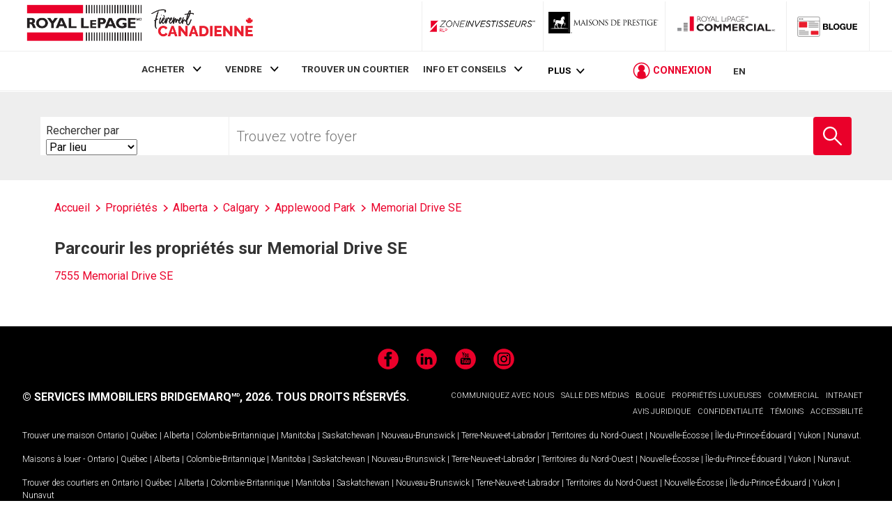

--- FILE ---
content_type: text/javascript
request_url: https://storage.googleapis.com/www-d.royallepage.ca/media/main/js/min/jcf.checkbox.cust.js?r=5803742
body_size: 511
content:
jcf.addModule(function(s){"use strict";return{name:"Checkbox",selector:'input[type="checkbox"]',options:{wrapNative:!0,checkedClass:"jcf-checked",checkedClassPrefix:"jcf-checkbox-",uncheckedClass:"jcf-unchecked",labelActiveClass:"jcf-label-active",fakeStructure:'<span class="jcf-checkbox"><span></span></span>'},matchElement:function(e){return e.is(":checkbox")},init:function(){this.initStructure(),this.attachEvents(),this.refresh()},initStructure:function(){var e,t;this.doc=s(document),this.realElement=s(this.options.element),this.fakeElement=s(this.options.fakeStructure).insertAfter(this.realElement),this.labelElement=this.getLabelFor(),this.options.wrapNative?this.realElement.appendTo(this.fakeElement).css({position:"absolute",height:"100%",width:"100%",opacity:0,margin:0}):this.realElement.addClass(this.options.hiddenClass),this.fakeElement.addClass((e=this.realElement.prop("className"),t=this.options.checkedClassPrefix,e?e.replace(/[\s]*([\S]+)+[\s]*/gi,t+"$1 "):""))},attachEvents:function(){this.realElement.on({focus:this.onFocus,click:this.onRealClick}),this.fakeElement.on("click",this.onFakeClick),this.fakeElement.on("jcf-pointerdown",this.onPress)},onRealClick:function(e){var t=this;this.savedEventObject=e,setTimeout(function(){t.refresh()},0)},onFakeClick:function(e){this.options.wrapNative&&this.realElement.is(e.target)||this.realElement.is(":disabled")||(delete this.savedEventObject,this.stateChecked=this.realElement.prop("checked"),this.realElement.prop("checked",!this.stateChecked),this.fireNativeEvent(this.realElement,"click"),this.savedEventObject&&this.savedEventObject.isDefaultPrevented()?this.realElement.prop("checked",this.stateChecked):this.fireNativeEvent(this.realElement,"change"),delete this.savedEventObject)},onFocus:function(){this.pressedFlag&&this.focusedFlag||(this.focusedFlag=!0,this.fakeElement.addClass(this.options.focusClass),this.realElement.on("blur",this.onBlur))},onBlur:function(){this.pressedFlag||(this.focusedFlag=!1,this.fakeElement.removeClass(this.options.focusClass),this.realElement.off("blur",this.onBlur))},onPress:function(e){this.focusedFlag||"mouse"!==e.pointerType||this.realElement.focus(),this.pressedFlag=!0,this.fakeElement.addClass(this.options.pressedClass),this.doc.on("jcf-pointerup",this.onRelease)},onRelease:function(e){this.focusedFlag&&"mouse"===e.pointerType&&this.realElement.focus(),this.pressedFlag=!1,this.fakeElement.removeClass(this.options.pressedClass),this.doc.off("jcf-pointerup",this.onRelease)},getLabelFor:function(){var e=this.realElement.closest("label"),t=this.realElement.prop("id");return(e=!e.length&&t?s('label[for="'+t+'"]'):e).length?e:null},refresh:function(){var e=this.realElement.is(":checked"),t=this.realElement.is(":disabled");this.fakeElement.toggleClass(this.options.checkedClass,e).toggleClass(this.options.uncheckedClass,!e).toggleClass(this.options.disabledClass,t),this.labelElement&&this.labelElement.toggleClass(this.options.labelActiveClass,e)},destroy:function(){this.options.wrapNative?this.realElement.insertBefore(this.fakeElement).css({position:"",width:"",height:"",opacity:"",margin:""}):this.realElement.removeClass(this.options.hiddenClass),this.fakeElement.off("jcf-pointerdown",this.onPress),this.fakeElement.remove(),this.doc.off("jcf-pointerup",this.onRelease),this.realElement.off({focus:this.onFocus,click:this.onRealClick})}}});